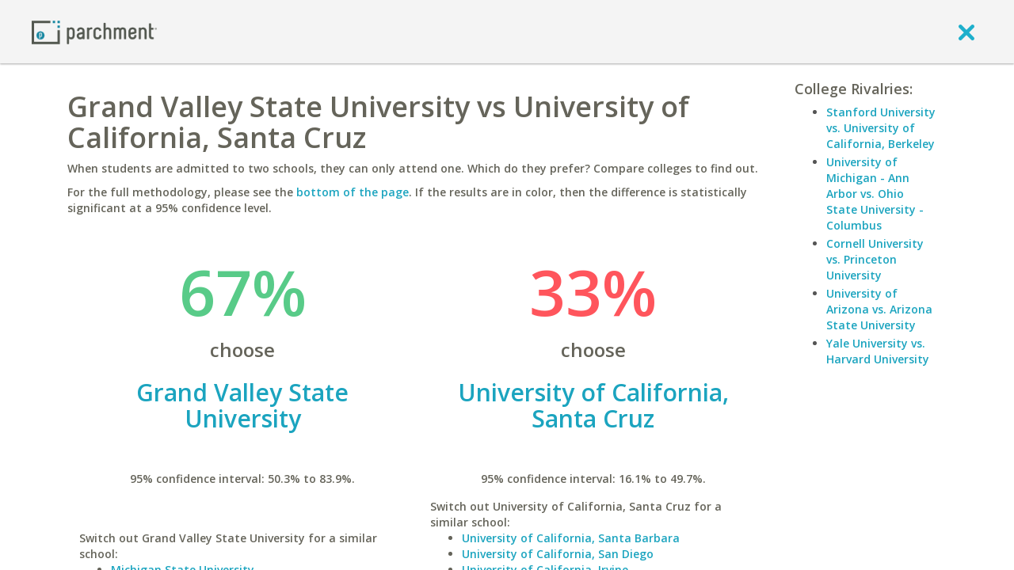

--- FILE ---
content_type: application/javascript
request_url: https://www.parchment.com/c/asset/js/helper/jquery.custom.tools.js?v=60
body_size: 312
content:
jQuery.fn.extend({
  toHTMLString: function() {
    return $j('<div>').append(this.clone()).remove().html();
}});